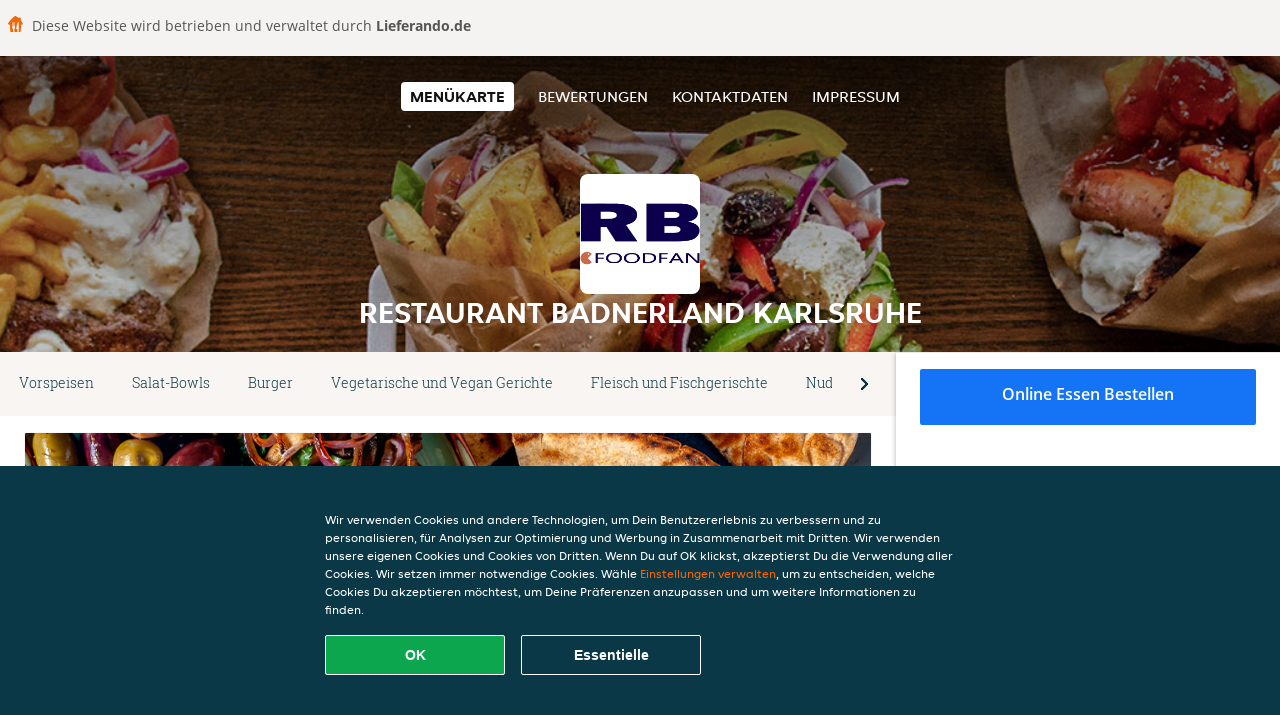

--- FILE ---
content_type: text/html; charset=utf-8
request_url: https://www.restaurantbadnerlandkarlsruhe.de/
body_size: 9955
content:
<!DOCTYPE html>
<html itemscope="itemscope" itemtype="http://schema.org/WebPage" lang="de"
    xml:lang="de" xmlns="http://www.w3.org/1999/xhtml">

<head>
    <title>Restaurant Badnerland Karlsruhe - Essen online bestellen in Karlsruhe</title>
    <meta name="description" content="Wähle deine Lieblingsgerichte von der Restaurant Badnerland Karlsruhe Speisekarte in Karlsruhe und bestelle einfach online. Genieße leckeres Essen, schnell geliefert!" />
    <meta name="keywords" content="Restaurant Badnerland, Restaurant Badnerland Karlsruhe, Essen bestellen, Restaurant Badnerland Karlsruhe Karlsruhe, Essen liefern, Griechisch, Deutsch, Salate" />
    <meta http-equiv="content-type" content="text/html; charset=UTF-8" />
    <meta name="theme-color" content="#55ADDE" />
    <meta name='viewport' content='width=device-width, initial-scale=1.0, maximum-scale=1.0, user-scalable=0' />
    <meta name="showOrderModule" content="false" />
    <meta name="orderUrl" content="http://www.lieferando.de/restaurant-badnerland-76149">
    <meta name="orderButtonText" content="Online Essen bestellen">
    <link rel="shortcut icon" href="/favicon.ico" />
    <link rel="stylesheet" type="text/css" href="/style/style.css?v=b83d04f56d740dddfbdfa053b2b37a88&amp;reset=1&w0lk8RxQJ" />
    <link rel="stylesheet" type="text/css" href="/assets/css/takeaway.css?w0lk8RxQJ" />
    <link rel="stylesheet" type="text/css" href="/font-awesome/css/font-awesome.min.css?w0lk8RxQJ" />

    <link rel="stylesheet" type="text/css" href="/tpl/template1/additives.css?w0lk8RxQJ" />    <script src="/js/jquery-3.1.1.min.js?w0lk8RxQJ"></script>
    <script src="/assets/js/app.js?w0lk8RxQJ"></script>
    <script src="/tpl/template1/additives.js?w0lk8RxQJ" /></script>    <script type="application/javascript">
    var uaCode = 'UA-7904955-1';
</script>
    <link rel="stylesheet" type="text/css" href="/basket/css/sidedishes.css?w0lk8RxQJ" />
    <script src="/js/allergens.js?w0lk8RxQJ"></script>
            <script>
            function addBasket() {}

            function menucard_ShowSideDishes() {}
        </script>
        <script>
        var site = {
            aPath: '/',
            local: '//',
            language: 'de',
            path: '/',
            domain: 'lieferando.de',
            cc: '2',
            tz: 'Europe/Berlin',
            tzData: 'Europe/Berlin|CET CEST CEMT|-10 -20 -30|01010101010101210101210101010101010101010101010101010101010101010101010101010101010101010101010101010101010101010101010101010101010101010101010|-2aFe0 11d0 1iO0 11A0 1o00 11A0 Qrc0 6i00 WM0 1fA0 1cM0 1cM0 1cM0 kL0 Nc0 m10 WM0 1ao0 1cp0 dX0 jz0 Dd0 1io0 17c0 1fA0 1a00 1ehA0 1a00 1cM0 1cM0 1cM0 1cM0 1cM0 1cM0 1cM0 1fA0 1cM0 1cM0 1cM0 1cM0 1cM0 1cM0 1cM0 1cM0 1cM0 1cM0 1cM0 1fA0 1cM0 1cM0 1cM0 1cM0 1cM0 1cM0 1cM0 1cM0 1cM0 1cM0 1fA0 1o00 11A0 1o00 11A0 1o00 11A0 1qM0 WM0 1qM0 WM0 1qM0 11A0 1o00 11A0 1o00 11A0 1qM0 WM0 1qM0 WM0 1qM0 WM0 1qM0 11A0 1o00 11A0 1o00 11A0 1qM0 WM0 1qM0 WM0 1qM0 11A0 1o00 11A0 1o00 11A0 1o00 11A0 1qM0 WM0 1qM0 WM0 1qM0 11A0 1o00 11A0 1o00 11A0 1qM0 WM0 1qM0 WM0 1qM0 11A0 1o00 11A0 1o00 11A0 1o00 11A0 1qM0 WM0 1qM0 WM0 1qM0 11A0 1o00 11A0 1o00 11A0 1qM0 WM0 1qM0 WM0 1qM0 WM0 1qM0 11A0 1o00 11A0 1o00|41e5',
            cookieWall: true,
            forceGeo: false,
        }
    </script>



</head>

<body class="menu">
            <div class="powerbyheader">
            <div class="image">
                <img src="/tpl/templaterevamped/images/home.svg" alt="Lieferando logo" />
            </div>
            <div class="text">
                Diese Website wird betrieben und verwaltet durch <p>Lieferando.de</p>
            </div>
        </div>
    

    <div class="header">
        <div id="navigationopenbutton" class="menubutton"><i class="fa fa-bars fa-2x" aria-hidden="true"></i></div>

        <div class="nav">
            <div id="navigationclosebutton" class="menubutton"><i class="fa fa-close fa-2x" aria-hidden="true"></i></div>
            <div class="nav-wrapper">
                <ul>
                    <li class="active"><a href="/" title="Die Menükarte von Restaurant Badnerland Karlsruhe ansehen">Menükarte</a></li>
<li><a href="/review" title="Bewertungen zu Restaurant Badnerland Karlsruhe ansehen">Bewertungen</a></li>
<li><a href="/contact" title="Nehmen Sie Kontakt mit Restaurant Badnerland Karlsruhe auf">Kontaktdaten</a></li>
<li><a href="/colofon" title="">Impressum</a></li>
                </ul>
            </div>
        </div>
    </div>
    <div class="templaterevamped-hero">
        <div class="templaterevamped-header">
            <div class="restaurantlogo">
                <img src="//static.lieferando.de/images/restaurants/de/QRQ11ORN/logo_465x320.png">
            </div>
            <h1>
                RESTAURANT BADNERLAND KARLSRUHE            </h1>
        </div>
    </div>
<div class="full">
    <div class="menucard-main">
        <div class="menuproducts"><div class="js-menu-category-bar-sticky">
    <div class="menu-category-bar-container">
        <div class="menu-category-bar menucard-container">
            <div class="menu-category-list">
                <div class="swiper-container js-swiper">
                    <div class="swiper-wrapper">
                                                                            <a href="#cat1" data-category="cat1" class="swiper-slide">Vorspeisen</a>
                                                    <a href="#cat2" data-category="cat2" class="swiper-slide">Salat-Bowls</a>
                                                    <a href="#cat3" data-category="cat3" class="swiper-slide">Burger</a>
                                                    <a href="#cat4" data-category="cat4" class="swiper-slide">Vegetarische und Vegan Gerichte</a>
                                                    <a href="#cat5" data-category="cat5" class="swiper-slide">Fleisch und Fischgerischte</a>
                                                    <a href="#cat6" data-category="cat6" class="swiper-slide">Nudeln</a>
                                                    <a href="#cat7" data-category="cat7" class="swiper-slide">Beilagen Box</a>
                                                    <a href="#cat8" data-category="cat8" class="swiper-slide">Dessert</a>
                                                    <a href="#cat9" data-category="cat9" class="swiper-slide">Alkoholfreie Getränke</a>
                                                    <a href="#cat10" data-category="cat10" class="swiper-slide">Alkoholische Getränke</a>
                                            </div>
                </div>
            </div>
            <div class="swipe-next">
                <i class="icon-ta-next-v2 swipe-next-button"></i>
            </div>
        </div>
    </div>
</div>


<div class="widget menucard-listing" id="menu">
    <div class="menucard-container order-not-available">
                                <div class="menucat menucard__meals-group" anchor-id="cat1"
                             id="cat1">
                                                        <div class="menucard__category-image-container"
                                 style="background-image: url('//static.thuisbezorgd.nl/images/generic/categories/1_international/griechisch_1_international.png');">
                            </div>
                                                            <div class="category">
                                <div class="category-name">
                                    Vorspeisen                                </div>
                                <div class="category-description">
                                                                    </div>
                            </div>

                            <div class="product-container">
                                                    <div itemscope itemtype="http://schema.org/Product">
                                                <div class="addtobasket order-not-available"
                             onclick="addSimpleProductBasket(event, 'templaterevamped'); return false;"
                             data-min-age="0"
                             data-productId="QPQRQQ3Q0N"
                             data-categoryId="" id="Q5713P171/QPQRQQ3Q0N">
                                                                        <div class="meal-wrapper">
                                <div class="product-name" itemprop="name">
                                    Halbe Baguettestange                                                                                                        </div> <!-- product-name -->

                                                                <div itemprop="offers" itemscope itemtype="http://schema.org/Offer">
                                    <div class="product-price" itemprop="price">
                                        2,80 €                                    </div>
                                </div>
                                                                            </div>
                                                                            <div class="product-order-button"></div>
                            </div> <!-- add simple product div OR show sidedish div -->
                    </div><!--itemscope schema product -->
                                        <div itemscope itemtype="http://schema.org/Product">
                                                <div class="addtobasket order-not-available"
                             onclick="addSimpleProductBasket(event, 'templaterevamped'); return false;"
                             data-min-age="0"
                             data-productId="QNRRQQ3Q0N"
                             data-categoryId="" id="Q5713P171/QNRRQQ3Q0N">
                                                                        <div class="meal-wrapper">
                                <div class="product-name" itemprop="name">
                                    Pita Knoblauch (vegetarisch)                                                                                                        </div> <!-- product-name -->

                                                                    <div class="product-description"
                                         itemprop="description">Fladenbrot mit Oregano                                    </div>
                                                                    <div itemprop="offers" itemscope itemtype="http://schema.org/Offer">
                                    <div class="product-price" itemprop="price">
                                        2,00 €                                    </div>
                                </div>
                                                                            </div>
                                                                            <div class="product-order-button"></div>
                            </div> <!-- add simple product div OR show sidedish div -->
                    </div><!--itemscope schema product -->
                                        <div itemscope itemtype="http://schema.org/Product">
                                                <div class="addtobasket order-not-available"
                             onclick="addSimpleProductBasket(event, 'templaterevamped'); return false;"
                             data-min-age="0"
                             data-productId="Q77RQQ3Q0N"
                             data-categoryId="" id="Q5713P171/Q77RQQ3Q0N">
                                                                        <div class="meal-wrapper">
                                <div class="product-name" itemprop="name">
                                    Tsatsiki (180gr.vegetarisch) aus Joghurt Paladin 10 Prozent Fett                                    <span onclick="allergens(event); return false" class="meal-allergens" title="Weitere Produktinformationen"  data-name="Tsatsiki (180gr.vegetarisch) aus Joghurt Paladin 10 Prozent Fett" data-allergens="G" data-additives="13"  data-template="templaterevamped"></span>                                                                    </div> <!-- product-name -->

                                                                    <div class="product-description"
                                         itemprop="description">Tsatsiki ist eine griechische Joghurtsauce, die oft als Beilage oder Dip zu verschiedenen Gerichten serviert wird.                                    </div>
                                                                    <div itemprop="offers" itemscope itemtype="http://schema.org/Offer">
                                    <div class="product-price" itemprop="price">
                                        4,50 €                                    </div>
                                </div>
                                                                            </div>
                                                                            <div class="product-order-button"></div>
                            </div> <!-- add simple product div OR show sidedish div -->
                    </div><!--itemscope schema product -->
                                        <div itemscope itemtype="http://schema.org/Product">
                                                <div class="addtobasket order-not-available"
                             onclick="addSimpleProductBasket(event, 'templaterevamped'); return false;"
                             data-min-age="0"
                             data-productId="Q0QRQQ3Q0N"
                             data-categoryId="" id="Q5713P171/Q0QRQQ3Q0N">
                                                                        <div class="meal-wrapper">
                                <div class="product-name" itemprop="name">
                                    Tirokafteri (180g, vegetarisch)                                    <span onclick="allergens(event); return false" class="meal-allergens" title="Weitere Produktinformationen"  data-name="Tirokafteri (180g, vegetarisch)" data-allergens="G" data-additives="2"  data-template="templaterevamped"></span>                                                                    </div> <!-- product-name -->

                                                                    <div class="product-description"
                                         itemprop="description">Fetakäse  auch bekannt als Tyrokafteri, wird aus scharfem Paprika, Feta-Käse, Olivenöl, Knoblauch und manchmal auch Joghurt oder saurer Sahne hergestelltes ist ein würziger Dip mit einer angenehmen Schärfe                                    </div>
                                                                    <div itemprop="offers" itemscope itemtype="http://schema.org/Offer">
                                    <div class="product-price" itemprop="price">
                                        4,50 €                                    </div>
                                </div>
                                                                            </div>
                                                                            <div class="product-order-button"></div>
                            </div> <!-- add simple product div OR show sidedish div -->
                    </div><!--itemscope schema product -->
                                        <div itemscope itemtype="http://schema.org/Product">
                                                <div class="addtobasket order-not-available"
                             onclick="addSimpleProductBasket(event, 'templaterevamped'); return false;"
                             data-min-age="0"
                             data-productId="Q7ORQQ3Q0N"
                             data-categoryId="" id="Q5713P171/Q7ORQQ3Q0N">
                                                                        <div class="meal-wrapper">
                                <div class="product-name" itemprop="name">
                                    Tarama (180gr.)                                    <span onclick="allergens(event); return false" class="meal-allergens" title="Weitere Produktinformationen"  data-name="Tarama (180gr.)" data-allergens="D" data-additives="2,9"  data-template="templaterevamped"></span>                                                                    </div> <!-- product-name -->

                                                                    <div class="product-description"
                                         itemprop="description">Fischrogen Cremetamara ist ein griechischer Dip aus Fischrogen. Er wird typischerweise mit Brot oder Gemüse serviert und hat eine cremige Textur mit einem salzigen Geschmack.                                    </div>
                                                                    <div itemprop="offers" itemscope itemtype="http://schema.org/Offer">
                                    <div class="product-price" itemprop="price">
                                        4,50 €                                    </div>
                                </div>
                                                                            </div>
                                                                            <div class="product-order-button"></div>
                            </div> <!-- add simple product div OR show sidedish div -->
                    </div><!--itemscope schema product -->
                                        <div itemscope itemtype="http://schema.org/Product">
                                                <div class="addtobasket order-not-available"
                             onclick="addSimpleProductBasket(event, 'templaterevamped'); return false;"
                             data-min-age="0"
                             data-productId="Q35RQQ3Q0N"
                             data-categoryId="" id="Q5713P171/Q35RQQ3Q0N">
                                                                        <div class="meal-wrapper">
                                <div class="product-name" itemprop="name">
                                    Gigantes mit Fetakäse  (vegetarisch)                                    <span onclick="allergens(event); return false" class="meal-allergens" title="Weitere Produktinformationen"  data-name="Gigantes mit Fetakäse  (vegetarisch)" data-allergens="G" data-additives="2"  data-template="templaterevamped"></span>                                                                    </div> <!-- product-name -->

                                                                    <div class="product-description"
                                         itemprop="description">dicke Bohnen überbacken mit Feta                                    </div>
                                                                    <div itemprop="offers" itemscope itemtype="http://schema.org/Offer">
                                    <div class="product-price" itemprop="price">
                                        7,80 €                                    </div>
                                </div>
                                                                            </div>
                                                                            <div class="product-order-button"></div>
                            </div> <!-- add simple product div OR show sidedish div -->
                    </div><!--itemscope schema product -->
                                        <div itemscope itemtype="http://schema.org/Product">
                                                <div class="addtobasket order-not-available"
                             onclick="addSimpleProductBasket(event, 'templaterevamped'); return false;"
                             data-min-age="0"
                             data-productId="Q17RQQ3Q0N"
                             data-categoryId="" id="Q5713P171/Q17RQQ3Q0N">
                                                                        <div class="meal-wrapper">
                                <div class="product-name" itemprop="name">
                                    Gegrillte Peperoni (vegetarisch)                                    <span onclick="allergens(event); return false" class="meal-allergens" title="Weitere Produktinformationen"  data-name="Gegrillte Peperoni (vegetarisch)"  data-additives="13"  data-template="templaterevamped"></span>                                                                    </div> <!-- product-name -->

                                                                    <div class="product-description"
                                         itemprop="description">mit Knoblauchsauce                                    </div>
                                                                    <div itemprop="offers" itemscope itemtype="http://schema.org/Offer">
                                    <div class="product-price" itemprop="price">
                                        6,10 €                                    </div>
                                </div>
                                                                            </div>
                                                                            <div class="product-order-button"></div>
                            </div> <!-- add simple product div OR show sidedish div -->
                    </div><!--itemscope schema product -->
                                        <div itemscope itemtype="http://schema.org/Product">
                                                <div class="addtobasket order-not-available"
                             onclick="addSimpleProductBasket(event, 'templaterevamped'); return false;"
                             data-min-age="0"
                             data-productId="QR5RQQ3Q0N"
                             data-categoryId="" id="Q5713P171/QR5RQQ3Q0N">
                                                                        <div class="meal-wrapper">
                                <div class="product-name" itemprop="name">
                                    Saganaki mit Tsatsiki (vegetarisch)                                    <span onclick="allergens(event); return false" class="meal-allergens" title="Weitere Produktinformationen"  data-name="Saganaki mit Tsatsiki (vegetarisch)" data-allergens="A,Wh,C,G" data-additives="2"  data-template="templaterevamped"></span>                                                                    </div> <!-- product-name -->

                                                                    <div class="product-description"
                                         itemprop="description">Gebackener Feta Vassilitsa  dazu  Tsatsiki  / Fetakäse aus Griechenland, Larissa                                    </div>
                                                                    <div itemprop="offers" itemscope itemtype="http://schema.org/Offer">
                                    <div class="product-price" itemprop="price">
                                        7,80 €                                    </div>
                                </div>
                                                                            </div>
                                                                            <div class="product-order-button"></div>
                            </div> <!-- add simple product div OR show sidedish div -->
                    </div><!--itemscope schema product -->
                                        <div itemscope itemtype="http://schema.org/Product">
                                                <div class="addtobasket order-not-available"
                             onclick="addSimpleProductBasket(event, 'templaterevamped'); return false;"
                             data-min-age="0"
                             data-productId="Q5PRQQ3Q0N"
                             data-categoryId="" id="Q5713P171/Q5PRQQ3Q0N">
                                                                        <div class="meal-wrapper">
                                <div class="product-name" itemprop="name">
                                    Saganaki mit Preiselbeeren (vegetarisch)                                    <span onclick="allergens(event); return false" class="meal-allergens" title="Weitere Produktinformationen"  data-name="Saganaki mit Preiselbeeren (vegetarisch)" data-allergens="A,Wh,C,G" data-additives="2"  data-template="templaterevamped"></span>                                                                    </div> <!-- product-name -->

                                                                    <div class="product-description"
                                         itemprop="description">Gebackener Feta Vassilitsa  dazu  Preiselbeeren  / Fetakäse aus Griechenland, Larissa                                    </div>
                                                                    <div itemprop="offers" itemscope itemtype="http://schema.org/Offer">
                                    <div class="product-price" itemprop="price">
                                        7,80 €                                    </div>
                                </div>
                                                                            </div>
                                                                            <div class="product-order-button"></div>
                            </div> <!-- add simple product div OR show sidedish div -->
                    </div><!--itemscope schema product -->
                                </div> <!-- product-container -->
        </div> <!-- menucat -->
                                <div class="menucat menucard__meals-group" anchor-id="cat2"
                             id="cat2">
                                                        <div class="menucard__category-image-container"
                                 style="background-image: url('//static.thuisbezorgd.nl/images/generic/categories/1_sushi/pokebowl_pokebowl_3.png');">
                            </div>
                                                            <div class="category">
                                <div class="category-name">
                                    Salat-Bowls                                </div>
                                <div class="category-description">
                                    Alle Salat-Bowls werden gemischtem Salat, Mais, Tomaten, Gurken und hausgemachtem Dressing zubereitet.                                </div>
                            </div>

                            <div class="product-container">
                                                    <div itemscope itemtype="http://schema.org/Product">
                                                <div class="addtobasket order-not-available"
                             onclick="addSimpleProductBasket(event, 'templaterevamped'); return false;"
                             data-min-age="0"
                             data-productId="Q130RQ3Q0N"
                             data-categoryId="" id="QOQ13P171/Q130RQ3Q0N">
                                                                        <div class="meal-wrapper">
                                <div class="product-name" itemprop="name">
                                    Beilagensalat (vegetarisch)                                    <span onclick="allergens(event); return false" class="meal-allergens" title="Weitere Produktinformationen"  data-name="Beilagensalat (vegetarisch)" data-allergens="C,M" data-additives="9,15"  data-template="templaterevamped"></span>                                                                    </div> <!-- product-name -->

                                                                <div itemprop="offers" itemscope itemtype="http://schema.org/Offer">
                                    <div class="product-price" itemprop="price">
                                        4,40 €                                    </div>
                                </div>
                                                                            </div>
                                                                            <div class="product-order-button"></div>
                            </div> <!-- add simple product div OR show sidedish div -->
                    </div><!--itemscope schema product -->
                                        <div itemscope itemtype="http://schema.org/Product">
                                                                <div class="addtobasket order-not-available" data-min-age="0"
                                             data-template="templaterevamped"
                                             onclick="menucard_ShowSideDishes('Q100RQ3Q0N','QOQ13P171', '0', 'templaterevamped'); return false;">
                                                                                        <div class="meal-wrapper">
                                <div class="product-name" itemprop="name">
                                    Athen Blue Bowl                                    <span onclick="allergens(event); return false" class="meal-allergens" title="Weitere Produktinformationen"  data-name="Athen Blue Bowl" data-allergens="A,C,D,M" data-additives="9,15"  data-template="templaterevamped"></span>                                                                    </div> <!-- product-name -->

                                                                    <div class="product-description"
                                         itemprop="description">mit Räucherlachs-Kräuter-Blätterteigtaschen                                    </div>
                                                                    <div itemprop="offers" itemscope itemtype="http://schema.org/Offer">
                                    <div class="product-price" itemprop="price">
                                        13,80 €                                    </div>
                                </div>
                                                                            </div>
                                                                            <div class="product-order-button"></div>
                            </div> <!-- add simple product div OR show sidedish div -->
                    </div><!--itemscope schema product -->
                                        <div itemscope itemtype="http://schema.org/Product">
                                                                <div class="addtobasket order-not-available" data-min-age="0"
                                             data-template="templaterevamped"
                                             onclick="menucard_ShowSideDishes('Q5N0RQ3Q0N','QOQ13P171', '0', 'templaterevamped'); return false;">
                                                                                        <div class="meal-wrapper">
                                <div class="product-name" itemprop="name">
                                    Green Bowl (vegetarisch)                                    <span onclick="allergens(event); return false" class="meal-allergens" title="Weitere Produktinformationen"  data-name="Green Bowl (vegetarisch)" data-allergens="A,Wh,C,M,N" data-additives="9,15"  data-template="templaterevamped"></span>                                                                    </div> <!-- product-name -->

                                                                    <div class="product-description"
                                         itemprop="description">mit Feta-Spinat-Blätterteigtaschen und Sesam                                    </div>
                                                                    <div itemprop="offers" itemscope itemtype="http://schema.org/Offer">
                                    <div class="product-price" itemprop="price">
                                        13,60 €                                    </div>
                                </div>
                                                                            </div>
                                                                            <div class="product-order-button"></div>
                            </div> <!-- add simple product div OR show sidedish div -->
                    </div><!--itemscope schema product -->
                                        <div itemscope itemtype="http://schema.org/Product">
                                                                <div class="addtobasket order-not-available" data-min-age="0"
                                             data-template="templaterevamped"
                                             onclick="menucard_ShowSideDishes('QP10RQ3Q0N','QOQ13P171', '0', 'templaterevamped'); return false;">
                                                                                        <div class="meal-wrapper">
                                <div class="product-name" itemprop="name">
                                    Mexico Bowl                                    <span onclick="allergens(event); return false" class="meal-allergens" title="Weitere Produktinformationen"  data-name="Mexico Bowl" data-allergens="A,Wh,C,M,N" data-additives="9,15"  data-template="templaterevamped"></span>                                                                    </div> <!-- product-name -->

                                                                    <div class="product-description"
                                         itemprop="description">mit knusprigem Hähnchenfilet und Parmesan                                    </div>
                                                                    <div itemprop="offers" itemscope itemtype="http://schema.org/Offer">
                                    <div class="product-price" itemprop="price">
                                        13,90 €                                    </div>
                                </div>
                                                                            </div>
                                                                            <div class="product-order-button"></div>
                            </div> <!-- add simple product div OR show sidedish div -->
                    </div><!--itemscope schema product -->
                                        <div itemscope itemtype="http://schema.org/Product">
                                                                <div class="addtobasket order-not-available" data-min-age="0"
                                             data-template="templaterevamped"
                                             onclick="menucard_ShowSideDishes('QNN0RQ3Q0N','QOQ13P171', '0', 'templaterevamped'); return false;">
                                                                                        <div class="meal-wrapper">
                                <div class="product-name" itemprop="name">
                                    Choriatiki Bowl (vegetarisch)                                    <span onclick="allergens(event); return false" class="meal-allergens" title="Weitere Produktinformationen"  data-name="Choriatiki Bowl (vegetarisch)" data-allergens="A,C,G,M,N,Wh" data-additives="9,15"  data-template="templaterevamped"></span>                                                                    </div> <!-- product-name -->

                                                                    <div class="product-description"
                                         itemprop="description">mit Feta, Peperoni, Oliven und Zwiebeln, ohne Mais                                    </div>
                                                                    <div itemprop="offers" itemscope itemtype="http://schema.org/Offer">
                                    <div class="product-price" itemprop="price">
                                        12,90 €                                    </div>
                                </div>
                                                                            </div>
                                                                            <div class="product-order-button"></div>
                            </div> <!-- add simple product div OR show sidedish div -->
                    </div><!--itemscope schema product -->
                                </div> <!-- product-container -->
        </div> <!-- menucat -->
                                <div class="menucat menucard__meals-group" anchor-id="cat3"
                             id="cat3">
                                                        <div class="menucard__category-image-container"
                                 style="background-image: url('//static.thuisbezorgd.nl/images/generic/categories/1_burger/burger_burger2.png');">
                            </div>
                                                            <div class="category">
                                <div class="category-name">
                                    Burger                                </div>
                                <div class="category-description">
                                    Alle Burger mit Brioche Bun / Brotchen                                </div>
                            </div>

                            <div class="product-container">
                                                    <div itemscope itemtype="http://schema.org/Product">
                                                                <div class="addtobasket order-not-available" data-min-age="0"
                                             data-template="templaterevamped"
                                             onclick="menucard_ShowSideDishes('Q0NRQQ3Q0N','QRP13P171', '0', 'templaterevamped'); return false;">
                                                                                        <div class="meal-wrapper">
                                <div class="product-name" itemprop="name">
                                    Burger Golden Star                                    <span onclick="allergens(event); return false" class="meal-allergens" title="Weitere Produktinformationen"  data-name="Burger Golden Star" data-allergens="A,G,M" data-additives="1,2,3,4,9"  data-template="templaterevamped"></span>                                                                    </div> <!-- product-name -->

                                                                    <div class="product-description"
                                         itemprop="description">mit 180g ( Selbstgemachte Burger Patties  aus 100 Prozent Rindfleisch), Blattsalat, frischen Tomaten, Gurken, Zwiebeln, Käse und Burger Dressing   Bilder Instagram: thekitchenkarlsbad oder restaurantbadnerland                                    </div>
                                                                    <div itemprop="offers" itemscope itemtype="http://schema.org/Offer">
                                    <div class="product-price" itemprop="price">
                                        8,69 €                                    </div>
                                </div>
                                                                            </div>
                                                                            <div class="product-order-button"></div>
                            </div> <!-- add simple product div OR show sidedish div -->
                    </div><!--itemscope schema product -->
                                        <div itemscope itemtype="http://schema.org/Product">
                                                                <div class="addtobasket order-not-available" data-min-age="0"
                                             data-template="templaterevamped"
                                             onclick="menucard_ShowSideDishes('Q53NRQ3Q0N','QRP13P171', '0', 'templaterevamped'); return false;">
                                                                                        <div class="meal-wrapper">
                                <div class="product-name" itemprop="name">
                                    Burger Kokaras mit Tsatsiki                                    <span onclick="allergens(event); return false" class="meal-allergens" title="Weitere Produktinformationen"  data-name="Burger Kokaras mit Tsatsiki" data-allergens="A,Wh,G,M" data-additives="1,2,3,4,9"  data-template="templaterevamped"></span>                                                                    </div> <!-- product-name -->

                                                                    <div class="product-description"
                                         itemprop="description">mit Crispy Hähnchenfilet, Blattsalat, frischen Tomaten, Gurke und Tsatsiki                                    </div>
                                                                    <div itemprop="offers" itemscope itemtype="http://schema.org/Offer">
                                    <div class="product-price" itemprop="price">
                                        8,69 €                                    </div>
                                </div>
                                                                            </div>
                                                                            <div class="product-order-button"></div>
                            </div> <!-- add simple product div OR show sidedish div -->
                    </div><!--itemscope schema product -->
                                </div> <!-- product-container -->
        </div> <!-- menucat -->
                                <div class="menucat menucard__meals-group" anchor-id="cat4"
                             id="cat4">
                                                        <div class="menucard__category-image-container"
                                 style="background-image: url('//static.thuisbezorgd.nl/images/generic/categories/1_restaurant/restaurant_kaesespaetzle.png');">
                            </div>
                                                            <div class="category">
                                <div class="category-name">
                                    Vegetarische und Vegan Gerichte                                </div>
                                <div class="category-description">
                                                                    </div>
                            </div>

                            <div class="product-container">
                                                    <div itemscope itemtype="http://schema.org/Product">
                                                <div class="addtobasket order-not-available"
                             onclick="addSimpleProductBasket(event, 'templaterevamped'); return false;"
                             data-min-age="0"
                             data-productId="QPNRQQ3Q0N"
                             data-categoryId="" id="QN713P171/QPNRQQ3Q0N">
                                                                        <div class="meal-wrapper">
                                <div class="product-name" itemprop="name">
                                    Vegetarische Ravioli                                    <span onclick="allergens(event); return false" class="meal-allergens" title="Weitere Produktinformationen"  data-name="Vegetarische Ravioli" data-allergens="A,Wh,C,G,N" data-additives="15"  data-template="templaterevamped"></span>                                                                    </div> <!-- product-name -->

                                                                    <div class="product-description"
                                         itemprop="description">gefüllt mit Zucchini-Ricotta in Sahnesauce, dazu Parmesan                                    </div>
                                                                    <div itemprop="offers" itemscope itemtype="http://schema.org/Offer">
                                    <div class="product-price" itemprop="price">
                                        12,90 €                                    </div>
                                </div>
                                                                            </div>
                                                                            <div class="product-order-button"></div>
                            </div> <!-- add simple product div OR show sidedish div -->
                    </div><!--itemscope schema product -->
                                        <div itemscope itemtype="http://schema.org/Product">
                                                <div class="addtobasket order-not-available"
                             onclick="addSimpleProductBasket(event, 'templaterevamped'); return false;"
                             data-min-age="0"
                             data-productId="QN3RQQ3Q0N"
                             data-categoryId="" id="QN713P171/QN3RQQ3Q0N">
                                                                        <div class="meal-wrapper">
                                <div class="product-name" itemprop="name">
                                    Pasta Linguine mit Tomatensauce und Knoblauch                                    <span onclick="allergens(event); return false" class="meal-allergens" title="Weitere Produktinformationen"  data-name="Pasta Linguine mit Tomatensauce und Knoblauch" data-allergens="A,Wh" data-additives="2"  data-template="templaterevamped"></span>                                                                    </div> <!-- product-name -->

                                                                    <div class="product-description"
                                         itemprop="description">mit Tomatensauce und Knoblauch                                    </div>
                                                                    <div itemprop="offers" itemscope itemtype="http://schema.org/Offer">
                                    <div class="product-price" itemprop="price">
                                        10,60 €                                    </div>
                                </div>
                                                                            </div>
                                                                            <div class="product-order-button"></div>
                            </div> <!-- add simple product div OR show sidedish div -->
                    </div><!--itemscope schema product -->
                                        <div itemscope itemtype="http://schema.org/Product">
                                                <div class="addtobasket order-not-available"
                             onclick="addSimpleProductBasket(event, 'templaterevamped'); return false;"
                             data-min-age="0"
                             data-productId="QQ3RQQ3Q0N"
                             data-categoryId="" id="QN713P171/QQ3RQQ3Q0N">
                                                                        <div class="meal-wrapper">
                                <div class="product-name" itemprop="name">
                                    Hausgemachte Käsespätzle                                    <span onclick="allergens(event); return false" class="meal-allergens" title="Weitere Produktinformationen"  data-name="Hausgemachte Käsespätzle" data-allergens="A,Wh,C,G" data-additives="1"  data-template="templaterevamped"></span>                                                                    </div> <!-- product-name -->

                                                                    <div class="product-description"
                                         itemprop="description">mit Röstzwiebeln                                    </div>
                                                                    <div itemprop="offers" itemscope itemtype="http://schema.org/Offer">
                                    <div class="product-price" itemprop="price">
                                        12,90 €                                    </div>
                                </div>
                                                                            </div>
                                                                            <div class="product-order-button"></div>
                            </div> <!-- add simple product div OR show sidedish div -->
                    </div><!--itemscope schema product -->
                                </div> <!-- product-container -->
        </div> <!-- menucat -->
                                <div class="menucat menucard__meals-group" anchor-id="cat5"
                             id="cat5">
                                                        <div class="menucard__category-image-container"
                                 style="background-image: url('//static.thuisbezorgd.nl/images/generic/categories/1_tuerkisch/gyros_1_tuerkisch.png');">
                            </div>
                                                            <div class="category">
                                <div class="category-name">
                                    Fleisch und Fischgerischte                                </div>
                                <div class="category-description">
                                                                    </div>
                            </div>

                            <div class="product-container">
                                                    <div itemscope itemtype="http://schema.org/Product">
                                                <div class="addtobasket order-not-available"
                             onclick="addSimpleProductBasket(event, 'templaterevamped'); return false;"
                             data-min-age="0"
                             data-productId="QRNRQQ3Q0N"
                             data-categoryId="" id="QPP13P171/QRNRQQ3Q0N">
                                                                        <div class="meal-wrapper">
                                <div class="product-name" itemprop="name">
                                    Schnitzel Wiener Art mit Spätzle und  Rahmsauce                                    <span onclick="allergens(event); return false" class="meal-allergens" title="Weitere Produktinformationen"  data-name="Schnitzel Wiener Art mit Spätzle und  Rahmsauce" data-allergens="A,Wh,C,G" data-additives="1"  data-template="templaterevamped"></span>                                                                    </div> <!-- product-name -->

                                                                    <div class="product-description"
                                         itemprop="description">mit hausgemachten Spätzle dazu Rahmsauce                                    </div>
                                                                    <div itemprop="offers" itemscope itemtype="http://schema.org/Offer">
                                    <div class="product-price" itemprop="price">
                                        15,80 €                                    </div>
                                </div>
                                                                            </div>
                                                                            <div class="product-order-button"></div>
                            </div> <!-- add simple product div OR show sidedish div -->
                    </div><!--itemscope schema product -->
                                        <div itemscope itemtype="http://schema.org/Product">
                                                <div class="addtobasket order-not-available"
                             onclick="addSimpleProductBasket(event, 'templaterevamped'); return false;"
                             data-min-age="0"
                             data-productId="Q53RQQ3Q0N"
                             data-categoryId="" id="QPP13P171/Q53RQQ3Q0N">
                                                                        <div class="meal-wrapper">
                                <div class="product-name" itemprop="name">
                                    Corden Bleu mit hausgemachte Spätzle und Rahmsauce                                    <span onclick="allergens(event); return false" class="meal-allergens" title="Weitere Produktinformationen"  data-name="Corden Bleu mit hausgemachte Spätzle und Rahmsauce" data-allergens="A,Wh,C,G" data-additives="1"  data-template="templaterevamped"></span>                                                                    </div> <!-- product-name -->

                                                                    <div class="product-description"
                                         itemprop="description">mit hausgemachten Spätzle dazu Rahmsauce    Die Bilder Instagram: thekitchenkarlsbad oder restaurantbadnerland                                    </div>
                                                                    <div itemprop="offers" itemscope itemtype="http://schema.org/Offer">
                                    <div class="product-price" itemprop="price">
                                        16,80 €                                    </div>
                                </div>
                                                                            </div>
                                                                            <div class="product-order-button"></div>
                            </div> <!-- add simple product div OR show sidedish div -->
                    </div><!--itemscope schema product -->
                                        <div itemscope itemtype="http://schema.org/Product">
                                                <div class="addtobasket order-not-available"
                             onclick="addSimpleProductBasket(event, 'templaterevamped'); return false;"
                             data-min-age="0"
                             data-productId="Q71RQQ3Q0N"
                             data-categoryId="" id="QPP13P171/Q71RQQ3Q0N">
                                                                        <div class="meal-wrapper">
                                <div class="product-name" itemprop="name">
                                    Fileto Kotopoulo mit  Nudeln in Metaxa-Sauce                                    <span onclick="allergens(event); return false" class="meal-allergens" title="Weitere Produktinformationen"  data-name="Fileto Kotopoulo mit  Nudeln in Metaxa-Sauce" data-allergens="A,Wh,C,G" data-additives="1"  data-template="templaterevamped"></span>                                                                    </div> <!-- product-name -->

                                                                    <div class="product-description"
                                         itemprop="description">Hähnchenbrustfilet gegrillt , dazu Nudeln in Metaxa-Sauce und überbacken mit Käse                                    </div>
                                                                    <div itemprop="offers" itemscope itemtype="http://schema.org/Offer">
                                    <div class="product-price" itemprop="price">
                                        14,50 €                                    </div>
                                </div>
                                                                            </div>
                                                                            <div class="product-order-button"></div>
                            </div> <!-- add simple product div OR show sidedish div -->
                    </div><!--itemscope schema product -->
                                        <div itemscope itemtype="http://schema.org/Product">
                                                <div class="addtobasket order-not-available"
                             onclick="addSimpleProductBasket(event, 'templaterevamped'); return false;"
                             data-min-age="0"
                             data-productId="QP5RQQ3Q0N"
                             data-categoryId="" id="QPP13P171/QP5RQQ3Q0N">
                                                                        <div class="meal-wrapper">
                                <div class="product-name" itemprop="name">
                                    Souvlaki (2 Stück )Fleischspieße mit Kritharaki und Tsatsiki                                    <span onclick="allergens(event); return false" class="meal-allergens" title="Weitere Produktinformationen"  data-name="Souvlaki (2 Stück )Fleischspieße mit Kritharaki und Tsatsiki" data-allergens="A,Wh,G"   data-template="templaterevamped"></span>                                                                    </div> <!-- product-name -->

                                                                    <div class="product-description"
                                         itemprop="description">Schweinefleisch-Spieße ohne Fett  mit Kritharaki, Tsatsiki und Zwiebeln                                    </div>
                                                                    <div itemprop="offers" itemscope itemtype="http://schema.org/Offer">
                                    <div class="product-price" itemprop="price">
                                        12,80 €                                    </div>
                                </div>
                                                                            </div>
                                                                            <div class="product-order-button"></div>
                            </div> <!-- add simple product div OR show sidedish div -->
                    </div><!--itemscope schema product -->
                                        <div itemscope itemtype="http://schema.org/Product">
                                                <div class="addtobasket order-not-available"
                             onclick="addSimpleProductBasket(event, 'templaterevamped'); return false;"
                             data-min-age="0"
                             data-productId="Q3NRQQ3Q0N"
                             data-categoryId="" id="QPP13P171/Q3NRQQ3Q0N">
                                                                        <div class="meal-wrapper">
                                <div class="product-name" itemprop="name">
                                    Lammkoteletts (5 Stück) und Crispi Pommes                                    <span onclick="allergens(event); return false" class="meal-allergens" title="Weitere Produktinformationen"  data-name="Lammkoteletts (5 Stück) und Crispi Pommes" data-allergens="G"   data-template="templaterevamped"></span>                                                                    </div> <!-- product-name -->

                                                                    <div class="product-description"
                                         itemprop="description">Lammkotelett 5 stück, dazu Super Crispi Pommes                                    </div>
                                                                    <div itemprop="offers" itemscope itemtype="http://schema.org/Offer">
                                    <div class="product-price" itemprop="price">
                                        19,80 €                                    </div>
                                </div>
                                                                            </div>
                                                                            <div class="product-order-button"></div>
                            </div> <!-- add simple product div OR show sidedish div -->
                    </div><!--itemscope schema product -->
                                </div> <!-- product-container -->
        </div> <!-- menucat -->
                                <div class="menucat menucard__meals-group" anchor-id="cat6"
                             id="cat6">
                                                        <div class="menucard__category-image-container"
                                 style="background-image: url('//static.thuisbezorgd.nl/images/generic/categories/1_pasta/pasta_nudeln2.png');">
                            </div>
                                                            <div class="category">
                                <div class="category-name">
                                    Nudeln                                </div>
                                <div class="category-description">
                                                                    </div>
                            </div>

                            <div class="product-container">
                                                    <div itemscope itemtype="http://schema.org/Product">
                                                <div class="addtobasket order-not-available"
                             onclick="addSimpleProductBasket(event, 'templaterevamped'); return false;"
                             data-min-age="0"
                             data-productId="QO7RQQ3Q0N"
                             data-categoryId="" id="QQ713P171/QO7RQQ3Q0N">
                                                                        <div class="meal-wrapper">
                                <div class="product-name" itemprop="name">
                                    Nudeln  Greek Style mit Rinderhackfleisch, Feta, Peperoni                                    <span onclick="allergens(event); return false" class="meal-allergens" title="Weitere Produktinformationen"  data-name="Nudeln  Greek Style mit Rinderhackfleisch, Feta, Peperoni" data-allergens="A,G,Wh" data-additives="1,2,9,15"  data-template="templaterevamped"></span>                                                                    </div> <!-- product-name -->

                                                                    <div class="product-description"
                                         itemprop="description">mit Rinderhackfleisch, Feta, Peperoni, Tomate-Sahnesauce und Käse überbacken                                    </div>
                                                                    <div itemprop="offers" itemscope itemtype="http://schema.org/Offer">
                                    <div class="product-price" itemprop="price">
                                        13,70 €                                    </div>
                                </div>
                                                                            </div>
                                                                            <div class="product-order-button"></div>
                            </div> <!-- add simple product div OR show sidedish div -->
                    </div><!--itemscope schema product -->
                                        <div itemscope itemtype="http://schema.org/Product">
                                                <div class="addtobasket order-not-available"
                             onclick="addSimpleProductBasket(event, 'templaterevamped'); return false;"
                             data-min-age="0"
                             data-productId="QNPRQQ3Q0N"
                             data-categoryId="" id="QQ713P171/QNPRQQ3Q0N">
                                                                        <div class="meal-wrapper">
                                <div class="product-name" itemprop="name">
                                    Linguine mit Garnelen in Tomate-Sahnesauce                                    <span onclick="allergens(event); return false" class="meal-allergens" title="Weitere Produktinformationen"  data-name="Linguine mit Garnelen in Tomate-Sahnesauce" data-allergens="A,Wh,B,G" data-additives="9"  data-template="templaterevamped"></span>                                                                    </div> <!-- product-name -->

                                                                    <div class="product-description"
                                         itemprop="description">mit Garnelen in Tomate-Sahnesauce  und Parmesan                                    </div>
                                                                    <div itemprop="offers" itemscope itemtype="http://schema.org/Offer">
                                    <div class="product-price" itemprop="price">
                                        13,40 €                                    </div>
                                </div>
                                                                            </div>
                                                                            <div class="product-order-button"></div>
                            </div> <!-- add simple product div OR show sidedish div -->
                    </div><!--itemscope schema product -->
                                        <div itemscope itemtype="http://schema.org/Product">
                                                <div class="addtobasket order-not-available"
                             onclick="addSimpleProductBasket(event, 'templaterevamped'); return false;"
                             data-min-age="0"
                             data-productId="QQPRQQ3Q0N"
                             data-categoryId="" id="QQ713P171/QQPRQQ3Q0N">
                                                                        <div class="meal-wrapper">
                                <div class="product-name" itemprop="name">
                                    Nudeln mit Schweinefiletstreifen in Käsesauce                                    <span onclick="allergens(event); return false" class="meal-allergens" title="Weitere Produktinformationen"  data-name="Nudeln mit Schweinefiletstreifen in Käsesauce" data-allergens="A,Wh,G"   data-template="templaterevamped"></span>                                                                    </div> <!-- product-name -->

                                                                    <div class="product-description"
                                         itemprop="description">Nudeln  mit Schweinefiletstreifen in Käsesauce                                    </div>
                                                                    <div itemprop="offers" itemscope itemtype="http://schema.org/Offer">
                                    <div class="product-price" itemprop="price">
                                        14,00 €                                    </div>
                                </div>
                                                                            </div>
                                                                            <div class="product-order-button"></div>
                            </div> <!-- add simple product div OR show sidedish div -->
                    </div><!--itemscope schema product -->
                                </div> <!-- product-container -->
        </div> <!-- menucat -->
                                <div class="menucat menucard__meals-group" anchor-id="cat7"
                             id="cat7">
                                                        <div class="menucard__category-image-container"
                                 style="background-image: url('//static.thuisbezorgd.nl/images/generic/categories/1_imbiss/dutch_kroket.png');">
                            </div>
                                                            <div class="category">
                                <div class="category-name">
                                    Beilagen Box                                </div>
                                <div class="category-description">
                                                                    </div>
                            </div>

                            <div class="product-container">
                                                    <div itemscope itemtype="http://schema.org/Product">
                                                <div class="addtobasket order-not-available"
                             onclick="addSimpleProductBasket(event, 'templaterevamped'); return false;"
                             data-min-age="0"
                             data-productId="Q71337701N"
                             data-categoryId="" id="Q1Q13P171/Q71337701N">
                                                                        <div class="meal-wrapper">
                                <div class="product-name" itemprop="name">
                                    Greek Dips 3x110 gr. plus 2x Pita mit Knoblauch                                                                                                        </div> <!-- product-name -->

                                                                    <div class="product-description"
                                         itemprop="description">mit 1x Tsatsiki 110gr. 1x Fetacreme 110gr. 1x Tarama 110 gr. und 2 Pita mit Knoblauch                                    </div>
                                                                    <div itemprop="offers" itemscope itemtype="http://schema.org/Offer">
                                    <div class="product-price" itemprop="price">
                                        8,90 €                                    </div>
                                </div>
                                                                            </div>
                                                                            <div class="product-order-button"></div>
                            </div> <!-- add simple product div OR show sidedish div -->
                    </div><!--itemscope schema product -->
                                        <div itemscope itemtype="http://schema.org/Product">
                                                <div class="addtobasket order-not-available"
                             onclick="addSimpleProductBasket(event, 'templaterevamped'); return false;"
                             data-min-age="0"
                             data-productId="QO00RQ3Q0N"
                             data-categoryId="" id="Q1Q13P171/QO00RQ3Q0N">
                                                                        <div class="meal-wrapper">
                                <div class="product-name" itemprop="name">
                                    Super Crunch Pommes Box (550ml)                                                                                                        </div> <!-- product-name -->

                                                                <div itemprop="offers" itemscope itemtype="http://schema.org/Offer">
                                    <div class="product-price" itemprop="price">
                                        4,70 €                                    </div>
                                </div>
                                                                            </div>
                                                                            <div class="product-order-button"></div>
                            </div> <!-- add simple product div OR show sidedish div -->
                    </div><!--itemscope schema product -->
                                        <div itemscope itemtype="http://schema.org/Product">
                                                <div class="addtobasket order-not-available"
                             onclick="addSimpleProductBasket(event, 'templaterevamped'); return false;"
                             data-min-age="0"
                             data-productId="Q010RQ3Q0N"
                             data-categoryId="" id="Q1Q13P171/Q010RQ3Q0N">
                                                                        <div class="meal-wrapper">
                                <div class="product-name" itemprop="name">
                                    Kartoffelecken Box (550ml)                                                                                                        </div> <!-- product-name -->

                                                                <div itemprop="offers" itemscope itemtype="http://schema.org/Offer">
                                    <div class="product-price" itemprop="price">
                                        4,70 €                                    </div>
                                </div>
                                                                            </div>
                                                                            <div class="product-order-button"></div>
                            </div> <!-- add simple product div OR show sidedish div -->
                    </div><!--itemscope schema product -->
                                        <div itemscope itemtype="http://schema.org/Product">
                                                <div class="addtobasket order-not-available"
                             onclick="addSimpleProductBasket(event, 'templaterevamped'); return false;"
                             data-min-age="0"
                             data-productId="Q3QRQQ3Q0N"
                             data-categoryId="" id="Q1Q13P171/Q3QRQQ3Q0N">
                                                                        <div class="meal-wrapper">
                                <div class="product-name" itemprop="name">
                                    Kroketten Box  9 Stück (550ml)                                    <span onclick="allergens(event); return false" class="meal-allergens" title="Weitere Produktinformationen"  data-name="Kroketten Box  9 Stück (550ml)" data-allergens="A,Wh,G" data-additives="1,3"  data-template="templaterevamped"></span>                                                                    </div> <!-- product-name -->

                                                                <div itemprop="offers" itemscope itemtype="http://schema.org/Offer">
                                    <div class="product-price" itemprop="price">
                                        4,70 €                                    </div>
                                </div>
                                                                            </div>
                                                                            <div class="product-order-button"></div>
                            </div> <!-- add simple product div OR show sidedish div -->
                    </div><!--itemscope schema product -->
                                        <div itemscope itemtype="http://schema.org/Product">
                                                <div class="addtobasket order-not-available"
                             onclick="addSimpleProductBasket(event, 'templaterevamped'); return false;"
                             data-min-age="0"
                             data-productId="Q310RQ3Q0N"
                             data-categoryId="" id="Q1Q13P171/Q310RQ3Q0N">
                                                                        <div class="meal-wrapper">
                                <div class="product-name" itemprop="name">
                                    Box (550 ml) hausgemachte Spätzle mit Rahmsauce                                    <span onclick="allergens(event); return false" class="meal-allergens" title="Weitere Produktinformationen"  data-name="Box (550 ml) hausgemachte Spätzle mit Rahmsauce" data-allergens="A,Wh,C,G" data-additives="4"  data-template="templaterevamped"></span>                                                                    </div> <!-- product-name -->

                                                                <div itemprop="offers" itemscope itemtype="http://schema.org/Offer">
                                    <div class="product-price" itemprop="price">
                                        5,50 €                                    </div>
                                </div>
                                                                            </div>
                                                                            <div class="product-order-button"></div>
                            </div> <!-- add simple product div OR show sidedish div -->
                    </div><!--itemscope schema product -->
                                        <div itemscope itemtype="http://schema.org/Product">
                                                <div class="addtobasket order-not-available"
                             onclick="addSimpleProductBasket(event, 'templaterevamped'); return false;"
                             data-min-age="0"
                             data-productId="QR10RQ3Q0N"
                             data-categoryId="" id="Q1Q13P171/QR10RQ3Q0N">
                                                                        <div class="meal-wrapper">
                                <div class="product-name" itemprop="name">
                                    Nudel Box mit Rahmsauce (550ml)                                    <span onclick="allergens(event); return false" class="meal-allergens" title="Weitere Produktinformationen"  data-name="Nudel Box mit Rahmsauce (550ml)" data-allergens="A,Wh"   data-template="templaterevamped"></span>                                                                    </div> <!-- product-name -->

                                                                <div itemprop="offers" itemscope itemtype="http://schema.org/Offer">
                                    <div class="product-price" itemprop="price">
                                        5,00 €                                    </div>
                                </div>
                                                                            </div>
                                                                            <div class="product-order-button"></div>
                            </div> <!-- add simple product div OR show sidedish div -->
                    </div><!--itemscope schema product -->
                                        <div itemscope itemtype="http://schema.org/Product">
                                                <div class="addtobasket order-not-available"
                             onclick="addSimpleProductBasket(event, 'templaterevamped'); return false;"
                             data-min-age="0"
                             data-productId="QQRRQQ3Q0N"
                             data-categoryId="" id="Q1Q13P171/QQRRQQ3Q0N">
                                                                        <div class="meal-wrapper">
                                <div class="product-name" itemprop="name">
                                    Champignonköpfe Box (9-10 Stück, 550ml)                                    <span onclick="allergens(event); return false" class="meal-allergens" title="Weitere Produktinformationen"  data-name="Champignonköpfe Box (9-10 Stück, 550ml)" data-allergens="A,Wh,G" data-additives="1,4"  data-template="templaterevamped"></span>                                                                    </div> <!-- product-name -->

                                                                <div itemprop="offers" itemscope itemtype="http://schema.org/Offer">
                                    <div class="product-price" itemprop="price">
                                        6,50 €                                    </div>
                                </div>
                                                                            </div>
                                                                            <div class="product-order-button"></div>
                            </div> <!-- add simple product div OR show sidedish div -->
                    </div><!--itemscope schema product -->
                                        <div itemscope itemtype="http://schema.org/Product">
                                                <div class="addtobasket order-not-available"
                             onclick="addSimpleProductBasket(event, 'templaterevamped'); return false;"
                             data-min-age="0"
                             data-productId="Q5RRQQ3Q0N"
                             data-categoryId="" id="Q1Q13P171/Q5RRQQ3Q0N">
                                                                        <div class="meal-wrapper">
                                <div class="product-name" itemprop="name">
                                    Calamari Box (9-10 Stück ) mit  Remoulade                                    <span onclick="allergens(event); return false" class="meal-allergens" title="Weitere Produktinformationen"  data-name="Calamari Box (9-10 Stück ) mit  Remoulade" data-allergens="A,Wh,B,C,R" data-additives="1,4"  data-template="templaterevamped"></span>                                                                    </div> <!-- product-name -->

                                                                    <div class="product-description"
                                         itemprop="description">mit Remoulade                                    </div>
                                                                    <div itemprop="offers" itemscope itemtype="http://schema.org/Offer">
                                    <div class="product-price" itemprop="price">
                                        7,00 €                                    </div>
                                </div>
                                                                            </div>
                                                                            <div class="product-order-button"></div>
                            </div> <!-- add simple product div OR show sidedish div -->
                    </div><!--itemscope schema product -->
                                </div> <!-- product-container -->
        </div> <!-- menucat -->
                                <div class="menucat menucard__meals-group" anchor-id="cat8"
                             id="cat8">
                                                        <div class="menucard__category-image-container"
                                 style="background-image: url('//static.thuisbezorgd.nl/images/generic/categories/1_dessert/desserts_kuchen_apfelstrudel.png');">
                            </div>
                                                            <div class="category">
                                <div class="category-name">
                                    Dessert                                </div>
                                <div class="category-description">
                                                                    </div>
                            </div>

                            <div class="product-container">
                                                    <div itemscope itemtype="http://schema.org/Product">
                                                <div class="addtobasket order-not-available"
                             onclick="addSimpleProductBasket(event, 'templaterevamped'); return false;"
                             data-min-age="0"
                             data-productId="QQN0RQ3Q0N"
                             data-categoryId="" id="Q7Q13P171/QQN0RQ3Q0N">
                                                                        <div class="meal-wrapper">
                                <div class="product-name" itemprop="name">
                                    Milopita                                    <span onclick="allergens(event); return false" class="meal-allergens" title="Weitere Produktinformationen"  data-name="Milopita" data-allergens="A,Wh,C,G" data-additives="1,9"  data-template="templaterevamped"></span>                                                                    </div> <!-- product-name -->

                                                                    <div class="product-description"
                                         itemprop="description">Apfelkuchen mit Vanillesauce                                    </div>
                                                                    <div itemprop="offers" itemscope itemtype="http://schema.org/Offer">
                                    <div class="product-price" itemprop="price">
                                        4,80 €                                    </div>
                                </div>
                                                                            </div>
                                                                            <div class="product-order-button"></div>
                            </div> <!-- add simple product div OR show sidedish div -->
                    </div><!--itemscope schema product -->
                                        <div itemscope itemtype="http://schema.org/Product">
                                                <div class="addtobasket order-not-available"
                             onclick="addSimpleProductBasket(event, 'templaterevamped'); return false;"
                             data-min-age="0"
                             data-productId="Q730RQ3Q0N"
                             data-categoryId="" id="Q7Q13P171/Q730RQ3Q0N">
                                                                        <div class="meal-wrapper">
                                <div class="product-name" itemprop="name">
                                    Cremiger griechischer Joghurt                                    <span onclick="allergens(event); return false" class="meal-allergens" title="Weitere Produktinformationen"  data-name="Cremiger griechischer Joghurt" data-allergens="G" data-additives="1,4,9"  data-template="templaterevamped"></span>                                                                    </div> <!-- product-name -->

                                                                    <div class="product-description"
                                         itemprop="description">Paladin Griechischer Joghurt natur 10 Prozent Fett mit Orangesauce  und Kokosraspeln                                    </div>
                                                                    <div itemprop="offers" itemscope itemtype="http://schema.org/Offer">
                                    <div class="product-price" itemprop="price">
                                        4,00 €                                    </div>
                                </div>
                                                                            </div>
                                                                            <div class="product-order-button"></div>
                            </div> <!-- add simple product div OR show sidedish div -->
                    </div><!--itemscope schema product -->
                                        <div itemscope itemtype="http://schema.org/Product">
                                                <div class="addtobasket order-not-available"
                             onclick="addSimpleProductBasket(event, 'templaterevamped'); return false;"
                             data-min-age="0"
                             data-productId="QO30RQ3Q0N"
                             data-categoryId="" id="Q7Q13P171/QO30RQ3Q0N">
                                                                        <div class="meal-wrapper">
                                <div class="product-name" itemprop="name">
                                    Schokoladentörchen                                    <span onclick="allergens(event); return false" class="meal-allergens" title="Weitere Produktinformationen"  data-name="Schokoladentörchen" data-allergens="A,Wh,C,G" data-additives="4,9"  data-template="templaterevamped"></span>                                                                    </div> <!-- product-name -->

                                                                <div itemprop="offers" itemscope itemtype="http://schema.org/Offer">
                                    <div class="product-price" itemprop="price">
                                        4,00 €                                    </div>
                                </div>
                                                                            </div>
                                                                            <div class="product-order-button"></div>
                            </div> <!-- add simple product div OR show sidedish div -->
                    </div><!--itemscope schema product -->
                                        <div itemscope itemtype="http://schema.org/Product">
                                                <div class="addtobasket order-not-available"
                             onclick="addSimpleProductBasket(event, 'templaterevamped'); return false;"
                             data-min-age="0"
                             data-productId="Q7NR07001N"
                             data-categoryId="" id="Q7Q13P171/Q7NR07001N">
                                                                        <div class="meal-wrapper">
                                <div class="product-name" itemprop="name">
                                    Griechische Baklava                                                                                                        </div> <!-- product-name -->

                                                                    <div class="product-description"
                                         itemprop="description">Baklava  Walnussgebäck                                    </div>
                                                                    <div itemprop="offers" itemscope itemtype="http://schema.org/Offer">
                                    <div class="product-price" itemprop="price">
                                        4,70 €                                    </div>
                                </div>
                                                                            </div>
                                                                            <div class="product-order-button"></div>
                            </div> <!-- add simple product div OR show sidedish div -->
                    </div><!--itemscope schema product -->
                                </div> <!-- product-container -->
        </div> <!-- menucat -->
                                <div class="menucat menucard__meals-group" anchor-id="cat9"
                             id="cat9">
                                                        <div class="menucard__category-image-container"
                                 style="background-image: url('//static.thuisbezorgd.nl/images/generic/categories/1_getraenke/getraenke_cola.png');">
                            </div>
                                                            <div class="category">
                                <div class="category-name">
                                    Alkoholfreie Getränke                                </div>
                                <div class="category-description">
                                                                    </div>
                            </div>

                            <div class="product-container">
                                                    <div itemscope itemtype="http://schema.org/Product">
                                                <div class="addtobasket order-not-available"
                             onclick="addSimpleProductBasket(event, 'templaterevamped'); return false;"
                             data-min-age="0"
                             data-productId="QR37RQ3Q0N"
                             data-categoryId="" id="QO1N3P171/QR37RQ3Q0N">
                                                                        <div class="meal-wrapper">
                                <div class="product-name" itemprop="name">
                                    Coca-Cola 1,0l (MEHRWEG)                                    <span onclick="allergens(event); return false" class="meal-allergens" title="Weitere Produktinformationen"  data-name="Coca-Cola 1,0l (MEHRWEG)"  data-additives="1,10,10.2,13" data-nutrition="Zutaten: Wasser, Zucker, Kohlensäure, Farbstoff E 150d, Säuerungsmittel Phosphorsäure, natürliches Aroma, Aroma Koffein.

Hersteller: Coca-Cola European Partners DE mit Genehmigung von THE COCA-COLA COMPANY, Postfach 670156, 10207 Berlin

Aufbewahrung- und Verwendungshinweise: Kühl und trocken lagern!

Nährwerte pro 100ml:
Energie: 180kJ
Energie: 42kcal
Fett: 0g
Davon gesättigte Fettsäuren: 0g
Kohlenhydrate: 10,6g
Davon Zucker: 10,6g
Eiweiß: 0g
Natrium: 0g" data-template="templaterevamped"></span>                                                                    </div> <!-- product-name -->

                                                                    <div class="product-description"
                                         itemprop="description">Coca-Cola steht für einzigartigen Geschmack, Erfrischung und Momente voller Lebensfreude. Die 1,0l PET Mehrwegflasche für die perfekte Erfrischung für jeden Tag - allein oder zu zweit.                                    </div>
                                                                    <div itemprop="offers" itemscope itemtype="http://schema.org/Offer">
                                    <div class="product-price" itemprop="price">
                                        4,25 €                                    </div>
                                </div>
                                                                    <div class="meal-description-attribute-descriptions">
                                        Enthält Koffein. Für Kinder und schwangere Frauen nicht geeignet. (10,0 mg/100 ml), inkl. Pfand (0,15 €), 3,50 €/l, 1,0l                                    </div>
                                                                                </div>
                                                                            <div class="product-order-button"></div>
                            </div> <!-- add simple product div OR show sidedish div -->
                    </div><!--itemscope schema product -->
                                        <div itemscope itemtype="http://schema.org/Product">
                                                <div class="addtobasket order-not-available"
                             onclick="addSimpleProductBasket(event, 'templaterevamped'); return false;"
                             data-min-age="0"
                             data-productId="RPNO513P7N"
                             data-categoryId="" id="QO1N3P171/RPNO513P7N">
                                                                        <div class="meal-wrapper">
                                <div class="product-name" itemprop="name">
                                    Red Bull Energy Drink-250-ml-Dose                                                                                                        </div> <!-- product-name -->

                                                                    <div class="product-description"
                                         itemprop="description">Eine erfrischende Dose des Red Bull Energy Drinks ist ein ausgezeichneter Begleiter für einen anstrengenden Tag und eignet sich hervorragend für Sportler, Gaming-Enthusiasten und Berufstätige mit einem aktiven Lebensstil. Jede Dose Red Bull Energy Drink 25 ml enthält 80 mg Koffein und 27 g Zucker pro Portion, außerdem Taurin und die B-Vitamine B6, B12, B3 und B5. Es ist in mehreren Packungsgrößen erhältlich und wird in einer Aluminiumdose geliefert, die als eine der wenigen Lebensmittelverpackungen fast vollständig recycelbar ist. Hol dir jetzt deine Red Bull Energy Drink. RED BULL VERLEIHT FLÜÜÜGEL.                                    </div>
                                                                    <div itemprop="offers" itemscope itemtype="http://schema.org/Offer">
                                    <div class="product-price" itemprop="price">
                                        3,80 €                                    </div>
                                </div>
                                                                    <div class="meal-description-attribute-descriptions">
                                        0,25l                                    </div>
                                                                                </div>
                                            <div class="meal__product-image-container"><img class="meal__product-image" src="//static.lieferando.de/images/restaurants/de/QRQ11ORN/products/90162565_2.png" alt="Red Bull Energy Drink-250-ml-Dose" border="0"></div>                                <div class="product-order-button"></div>
                            </div> <!-- add simple product div OR show sidedish div -->
                    </div><!--itemscope schema product -->
                                </div> <!-- product-container -->
        </div> <!-- menucat -->
                                <div class="menucat menucard__meals-group" anchor-id="cat10"
                             id="cat10">
                                                        <div class="menucard__category-image-container"
                                 style="background-image: url('//static.thuisbezorgd.nl/images/generic/categories/1_getraenke/getraenke_wein.png');">
                            </div>
                                                            <div class="category">
                                <div class="category-name">
                                    Alkoholische Getränke                                </div>
                                <div class="category-description">
                                                                    </div>
                            </div>

                            <div class="product-container">
                                                    <div itemscope itemtype="http://schema.org/Product">
                                                <div class="addtobasket order-not-available"
                             onclick="addSimpleProductBasket(event, 'templaterevamped'); return false;"
                             data-min-age="0"
                             data-productId="Q3510R3Q0N"
                             data-categoryId="" id="Q71N3P171/Q3510R3Q0N">
                                                                        <div class="meal-wrapper">
                                <div class="product-name" itemprop="name">
                                    Weißwein 0,75l                                    <span onclick="allergens(event); return false" class="meal-allergens" title="Weitere Produktinformationen"  data-name="Weißwein 0,75l" data-allergens="O"   data-template="templaterevamped"></span>                                                                    </div> <!-- product-name -->

                                                                <div itemprop="offers" itemscope itemtype="http://schema.org/Offer">
                                    <div class="product-price" itemprop="price">
                                        14,00 €                                    </div>
                                </div>
                                                                    <div class="meal-description-attribute-descriptions">
                                        12% vol, 13,33 €/l, 0,75l                                    </div>
                                                                                </div>
                                                                            <div class="product-order-button"></div>
                            </div> <!-- add simple product div OR show sidedish div -->
                    </div><!--itemscope schema product -->
                                        <div itemscope itemtype="http://schema.org/Product">
                                                <div class="addtobasket order-not-available"
                             onclick="addSimpleProductBasket(event, 'templaterevamped'); return false;"
                             data-min-age="0"
                             data-productId="QP510R3Q0N"
                             data-categoryId="" id="Q71N3P171/QP510R3Q0N">
                                                                        <div class="meal-wrapper">
                                <div class="product-name" itemprop="name">
                                    Rosewein 0,75                                                                                                        </div> <!-- product-name -->

                                                                <div itemprop="offers" itemscope itemtype="http://schema.org/Offer">
                                    <div class="product-price" itemprop="price">
                                        14,00 €                                    </div>
                                </div>
                                                                    <div class="meal-description-attribute-descriptions">
                                        12% vol, 13,33 €/l, 0,75l                                    </div>
                                                                                </div>
                                                                            <div class="product-order-button"></div>
                            </div> <!-- add simple product div OR show sidedish div -->
                    </div><!--itemscope schema product -->
                                        <div itemscope itemtype="http://schema.org/Product">
                                                <div class="addtobasket order-not-available"
                             onclick="addSimpleProductBasket(event, 'templaterevamped'); return false;"
                             data-min-age="0"
                             data-productId="QR510R3Q0N"
                             data-categoryId="" id="Q71N3P171/QR510R3Q0N">
                                                                        <div class="meal-wrapper">
                                <div class="product-name" itemprop="name">
                                    Prosecco 0,7l                                                                                                        </div> <!-- product-name -->

                                                                <div itemprop="offers" itemscope itemtype="http://schema.org/Offer">
                                    <div class="product-price" itemprop="price">
                                        14,50 €                                    </div>
                                </div>
                                                                    <div class="meal-description-attribute-descriptions">
                                        11% vol, 14,29 €/l, 0,7l                                    </div>
                                                                                </div>
                                                                            <div class="product-order-button"></div>
                            </div> <!-- add simple product div OR show sidedish div -->
                    </div><!--itemscope schema product -->
                                        <div itemscope itemtype="http://schema.org/Product">
                                                <div class="addtobasket order-not-available"
                             onclick="addSimpleProductBasket(event, 'templaterevamped'); return false;"
                             data-min-age="0"
                             data-productId="QNP10R3Q0N"
                             data-categoryId="" id="Q71N3P171/QNP10R3Q0N">
                                                                        <div class="meal-wrapper">
                                <div class="product-name" itemprop="name">
                                    Ouzo Apollo  0,75l                                                                                                        </div> <!-- product-name -->

                                                                    <div class="product-description"
                                         itemprop="description">Ouzo Apollo 38 Prozent Alkohol                                    </div>
                                                                    <div itemprop="offers" itemscope itemtype="http://schema.org/Offer">
                                    <div class="product-price" itemprop="price">
                                        15,50 €                                    </div>
                                </div>
                                                                    <div class="meal-description-attribute-descriptions">
                                        38% vol, 13,33 €/l, 0,7l                                    </div>
                                                                                </div>
                                                                            <div class="product-order-button"></div>
                            </div> <!-- add simple product div OR show sidedish div -->
                    </div><!--itemscope schema product -->
                                        <div itemscope itemtype="http://schema.org/Product">
                                                <div class="addtobasket order-not-available"
                             onclick="addSimpleProductBasket(event, 'templaterevamped'); return false;"
                             data-min-age="0"
                             data-productId="PN7R377R0O"
                             data-categoryId="" id="Q71N3P171/PN7R377R0O">
                                                                        <div class="meal-wrapper">
                                <div class="product-name" itemprop="name">
                                    0,33 Fl. Bier eisgekühlt                                                                                                        </div> <!-- product-name -->

                                                                    <div class="product-description"
                                         itemprop="description">Bier 0,33 Fl.                                    </div>
                                                                    <div itemprop="offers" itemscope itemtype="http://schema.org/Offer">
                                    <div class="product-price" itemprop="price">
                                        3,00 €                                    </div>
                                </div>
                                                                    <div class="meal-description-attribute-descriptions">
                                        5% vol, inkl. Pfand (0,25 €), 0,33l                                    </div>
                                                                                </div>
                                                                            <div class="product-order-button"></div>
                            </div> <!-- add simple product div OR show sidedish div -->
                    </div><!--itemscope schema product -->
                                </div> <!-- product-container -->
        </div> <!-- menucat -->
            </div> <!-- menucard-container -->
</div> <!-- menucard-listing -->

</div><div class="staticBasket"><div class="main-basket"><div class="basket-container">
    <section class="cartbutton">
        <a class="btn-order-online" href="http://www.lieferando.de/restaurant-badnerland-76149" rel="nofollow">
            Online Essen bestellen        </a>
    </section>
</div>

</div></div>    </div><!--menucard  main-->
</div><!--full div-->
<div class="footer dark">
    <div class="affillogo">
        <a href="https://www.lieferando.de/" rel="nofollow">
            <img class="footerlogo" src="/tpl/template1/images/logo/logo_2.png"/>
        </a>
    </div>
    <div class="container">
        <div class="contact">
            <h3>Kontakt</h3>
            <div class="widget" id="address">
		
	<div itemscope itemtype="http://schema.org/Restaurant">
		<h2 itemprop="name" content="Restaurant Badnerland Karlsruhe">Restaurant Badnerland</h2>		
		<p itemprop="branchOf" content="Restaurant Badnerland">Karlsruhe</p><div itemprop="address" itemscope itemtype="http://schema.org/PostalAddress"><span itemprop="streetAddress">Rubensstraße&nbsp;21</span><br/><span itemprop="postalCode">76149</span>&nbsp;<span itemprop="addressLocality">Karlsruhe</span></div><div><br/></div>
				<div itemprop="geo" itemscope itemtype="http://schema.org/GeoCoordinates">
					<meta itemprop="latitude" content="49.04454" />
					<meta itemprop="longitude" content="8.38345" />
				</div>
	</div>
</div>        </div>
        <div class="links">
            <h3>Info</h3>
            <a href="//www.restaurantbadnerlandkarlsruhe.de/terms">AGB</a><br/>
            <a href="//www.restaurantbadnerlandkarlsruhe.de/privacystatement">Datenschutzerklärung</a><br/>
            <a href="//www.restaurantbadnerlandkarlsruhe.de/cookiestatement">Verwendung von Cookies</a><br/>
            <a href="//www.restaurantbadnerlandkarlsruhe.de/colofon">Impressum</a>
            <br/>
        </div>
    </div>
<script type="text/javascript" src="/tpl/template1/default.js?w0lk8RxQJ"></script>

<div class="background" style="background-image: url('//static.takeaway.com/images/generic/heroes/91/91_1054_greek_27.jpg');"></div>
<script>

    /* DH migration */

    function getUrlParameter(name) {
        name = name.replace(/[\[]/, '\\[').replace(/[\]]/, '\\]');
        var regex = new RegExp('[\\?&]' + name + '=([^&#]*)');
        var results = regex.exec(location.search);
        return results === null ? '' : decodeURIComponent(results[1].replace(/\+/g, ' '));
    }
    let refr = getUrlParameter('refr')
    if (refr === 'dh') {
        // setcookie
        setCookie('realRefr','dh',false);
    }


</script>

        <script>(function(w,d,s,l,i){w[l]=w[l]||[];w[l].push({'gtm.start':
          new Date().getTime(),event:'gtm.js'});var f=d.getElementsByTagName(s)[0],
          j=d.createElement(s),dl=l!='dataLayer'?'&l='+l:'';j.async=true;j.src=
            'https://www.googletagmanager.com/gtm.js?id='+i+dl;f.parentNode.insertBefore(j,f);
        })(window,document,'script','dataLayer','GTM-MLGFNTGL');</script>

        <script>
            window.dataLayer = window.dataLayer || [];
            function gtag() { dataLayer.push(arguments) }

            const addCookieOkEvent = function () {
              const btnElement = document.querySelector('.js-btn-ok')
              if (btnElement instanceof HTMLElement) {
                btnElement.addEventListener('click', function () {
                  gtag('consent', 'update', {
                    ad_storage: 'granted',
                    ad_personalization: 'granted',
                    analytics_storage: 'granted',
                    ad_user_data: 'granted',
                    wait_for_update: 500
                  })

                  window.dataLayer.push({event: 'Pageview'})
                })
              }
            }

            const updateCookieSettingsFn = function () {
                if (typeof window.CookieConsent === 'undefined') {
                    return
                }
                const cookieConsent = window.CookieConsent.getConsent()
                if (
                    cookieConsent === window.CookieConsent.CONSENTS.PERSONAL ||
                    cookieConsent === window.CookieConsent.CONSENTS.ESSENTIAL
                ) {
                  const isPersonal = cookieConsent === window.CookieConsent.CONSENTS.PERSONAL
                  gtag('consent', 'update', {
                    ad_storage: isPersonal ? 'granted' : 'denied',
                    ad_personalization: isPersonal ? 'granted' : 'denied',
                    analytics_storage: isPersonal ? 'granted' : 'denied',
                    ad_user_data: isPersonal ? 'granted' : 'denied',
                    wait_for_update: 500
                  })
                  window.dataLayer.push({event: 'Pageview'})
                }
            }

            window.updateCookieEvent = updateCookieSettingsFn;

            if (typeof window.dataLayer !== 'undefined') {
              const tmsData = { 
                pageData: {"country":"lieferando.de","currency":"EUR","language":"de","pageGroup":"satellite_menu","url":"https:\/\/www.restaurantbadnerlandkarlsruhe.de"},
                transactionData: ""
              }

              window.dataLayer.push({event: 'Pageview', tms_data: tmsData})

              setTimeout(addCookieOkEvent, 500)
            }
        </script>
    <div id="tooltip" class="tooltip" style="display:none"></div>
    
    <div
        class="cc-banner"
        data-content-text="Wir verwenden Cookies und andere Technologien, um Dein Benutzererlebnis zu verbessern und zu personalisieren, für Analysen zur Optimierung und Werbung in Zusammenarbeit mit Dritten. Wir verwenden unsere eigenen Cookies und Cookies von Dritten. Wenn Du auf OK klickst, akzeptierst Du die Verwendung aller Cookies. Wir setzen immer notwendige Cookies. Wähle {preferencesUrl}Einstellungen verwalten{/preferencesUrl}, um zu entscheiden, welche Cookies Du akzeptieren möchtest, um Deine Präferenzen anzupassen und um weitere Informationen zu finden."
        data-url="/cookiestatement"
        data-url-text="Einstellungen verwalten"
        data-button-text="OK"
        data-hide-link-after-text="true"
        data-button-text-aria="Alle Cookies akzeptieren"
        data-button-essential-package="Essentielle"
        data-button-essential-package-aria="Essentielles Cookie-Paket akzeptieren"
    ></div>
</body>
</html>
<!--templaterevamped--><!--ip-10-14-12-134
-->